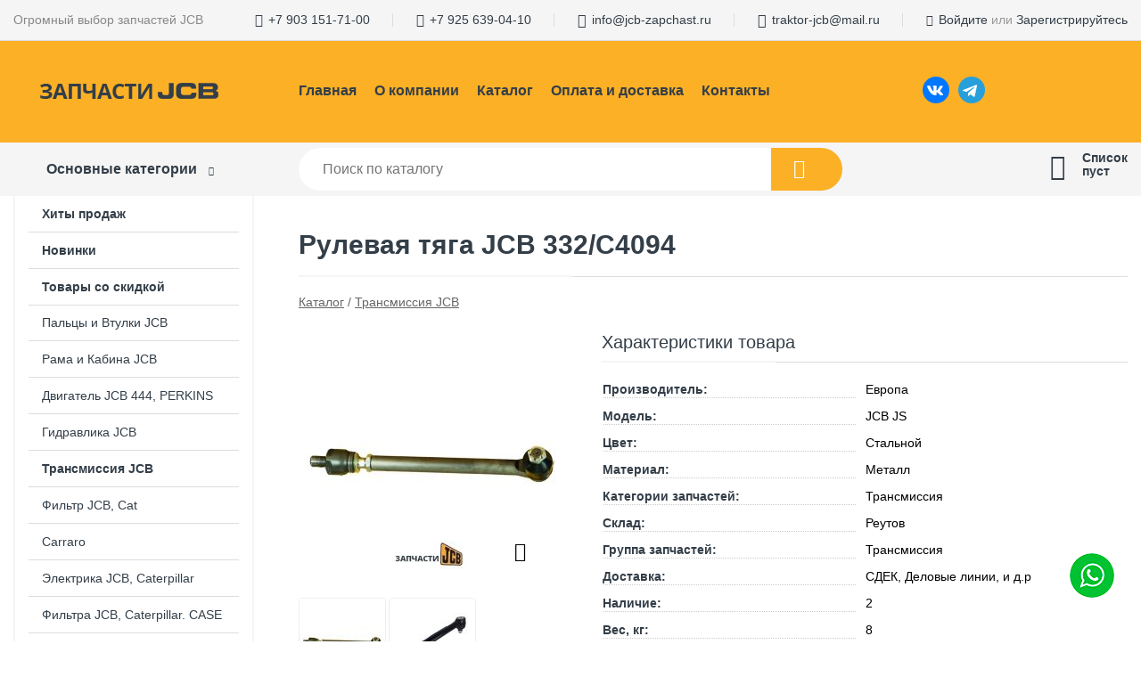

--- FILE ---
content_type: text/html; charset=utf-8
request_url: https://jcb-zapchast.ru/shop/goods/rulevaya_tyaga_JCB_332_C4094-2182
body_size: 6331
content:
<!DOCTYPE html><!-- uniSiter platform | www.unisiter.ru / -->
<html lang="ru">
<head>
    <meta charset="utf-8"/>
<meta name="apple-mobile-web-app-capable" content="yes"/>
<meta name="viewport" content="width=device-width, initial-scale=1.0, maximum-scale=1.0, user-scalable=no"/>
<meta name="apple-mobile-web-app-status-bar-style" content="black"/>
<title>Рулевая тяга JCB 332/C4094 &mdash; купить в городе Москва, цена, фото &mdash; Запчасти JCB</title>
<meta name="description" content="Рулевая тяга JCB 332/C4094 можно купить в нашем интернет-магазине по выгодной цене 20000 руб. Товары в наличии и под заказ."/>
<meta name="keywords" content="Рулевая тяга JCB 332/C4094, цена, фото, купить, Москва, Трансмиссия JCB"/>
<link rel="shortcut icon" href="/favicon.ico" />
<link rel="canonical" href="https://jcb-zapchast.ru/shop/goods/rulevaya_tyaga_JCB_332_C4094-2182" />

<!-- глобальный -->
<link rel="preload" as="style" onload="this.rel='stylesheet'" href="/engine/public/templates/default/skin/style.css?v23" />
<!-- глобальный -->
<link rel="preload" as="style" onload="this.rel='stylesheet'" href="/engine/public/templates/t-electro/skin/style.css?v23" />

<link rel="preload" as="style" onload="this.rel='stylesheet'" href="/kernel/css/style.css?v9" media="all"/>
<link rel="preload" as="style" onload="this.rel='stylesheet'" href="/kernel/css/mobile.css?v9" media="all"/>

<script type="text/javascript" src="/kernel/js/jquery.js" ></script>
<script type="text/javascript" src="/engine/public/templates/default/skin/script.js?v9" ></script>
<script type="text/javascript" src="/engine/public/templates/default/skin/iframe.js?v2" ></script>
<script type="text/javascript" src="/engine/public/templates/default/skin/jquery.maskedinput.js" ></script>
<script async type="text/javascript" src="/engine/public/templates/default/skin/mobile.js?v13"></script>
<link rel="stylesheet" type="text/css" href="/shop_current/style.css?v9" />
	<link rel="stylesheet" type="text/css" href="/kernel/forms.css" />
	<script src="/shop_current/shop.js?v9"></script>
	<meta property="og:type" content="website" />
	<meta property="og:url" content="https://jcb-zapchast.ru/shop/goods/rulevaya_tyaga_JCB_332_C4094-2182" />
	<meta property="og:title" content="Рулевая тяга JCB 332/C4094" />
	<meta property="og:image" content="https://jcb-zapchast.ru/uploaded/images/shop/goods/2182.jpg" />
	<script type="text/javascript" src="/engine/public/templates/default/panel/oneClickBuy.js"></script>




<script defer src="/engine/public/templates/default/slick/slick.min.js"></script>
<script defer src="/engine/public/templates/default/slick/left_init.js"></script>
<link href="/engine/public/templates/default/slick/slick-theme.css" type="text/css" rel="stylesheet" />
<link href="/engine/public/templates/default/slick/slick.css" type="text/css" rel="stylesheet" />







    <script src="/kernel/js/whatsapp.js?v2"></script>
</head>
<body>
<div id="wrapper">

    <header itemscope itemtype="https://schema.org/WPHeader">
    <div class="top">
    <div class="container">
        <div class="container">
                        <p>Огромный выбор запчастей JCB</p>
                        <ul class="about">
                                <li class="phone"><a href="tel: +79031517100">+7 903 151-71-00</a></li>
                                                <li class="phone"><a href="tel: +79256390410">+7 925 639-04-10</a></li>
                                                <li class="mail"><a href="mailto:info@jcb-zapchast.ru">info@jcb-zapchast.ru</a></li>
                            </ul>
            <nav class="user">
                <ul>
                    <li class="phone"><a href="tel:+79031517100">+7 903 151-71-00</a></li>
                    <li class="phone"><a href="tel:+79256390410">+7 925 639-04-10</a></li>
                    <li class="mail"><a href="mailto:info@jcb-zapchast.ru">info@jcb-zapchast.ru</a></li>
                    <li class="mail"><a href="mailto:traktor-jcb@mail.ru">traktor-jcb@mail.ru</a></li>
                    <li><a class="login" href="/user/auth/">Войдите</a> или  <a href="/user/register/">Зарегистрируйтесь</a></li>
                </ul>
            </nav>
        </div>
    </div>
</div>    <div class="fixed-header">
        <div class="container">
    <div class="container container-header">
        <a class="logo" href="/"></a>
        <!--noindex-->
        





<nav class="main" itemscope="" itemtype="https://schema.org/SiteNavigationElement">
    <ul>
                


<li class=" ">
    
        
    <a href="/"  itemprop="url" >Главная</a>
    
    </li>


                


<li class=" ">
    
        
    <a href="/pages/about/"  itemprop="url" >О компании</a>
    
    </li>


                


<li class=" ">
    
        
    <a href="/shop/category/"  itemprop="url" >Каталог</a>
    
    </li>


                


<li class=" ">
    
        
    <a href="/pages/oplata-dostavka/"  itemprop="url" >Оплата и доставка</a>
    
    </li>


                


<li class=" ">
    
        
    <a href="/pages/contacts/"  itemprop="url" >Контакты</a>
    
    </li>


            </ul>
</nav>


        <!--/noindex-->
        <div class="social">
            <a class="vkHeader" target="_blank" href="https://vk.com/dagdieselmsk"></a>
            <a class="tgHeader" target="_blank" href="https://t.me/DagDieselRu "></a>
        </div>
    </div>
</div>        <div class="bottom">
    <div class="container">
        <div class="container">
            <div class="catalog_wrapper">
                <a href="/shop/category/">Основные категории</a>
            </div>
            <div class="search">
                <form action="/shop/" method="get">
                    <div class="input">
                        <input type="text" name="search" placeholder="Поиск по каталогу" spellcheck="false"
                               autocomplete="off" value=""
                               id="search_form_input"/>
                    </div>
                    <label><input type="submit" value="" title="Искать"></label>
                </form>
                <div id="search_hints"></div>
            </div>
            
            
                        <div id="cart">
                <div class="cartEmpty_m">Список<br/>пуст</div>
            </div>
                    </div>
    </div>
</div>    </div>
</header>
    <div class="header_lines" ></div>

    <section id="content"  class="has_left_col">
        <div class="container">
            <div class="container" itemscope itemtype="http://schema.org/Product">
                <div class="left_col"><nav id="main_catalog">
    





<nav class="main" itemscope="" itemtype="https://schema.org/SiteNavigationElement">
    <ul>
                


<li class=" ">
    
        
    <a href="/shop/?attribute=hit_of_sales"  itemprop="url" >Хиты продаж</a>
    
    </li>


                


<li class=" ">
    
        
    <a href="/shop/?attribute=new"  itemprop="url" >Новинки</a>
    
    </li>


                


<li class=" ">
    
        
    <a href="/shop/?attribute=discount"  itemprop="url" >Товары со скидкой</a>
    
    </li>


            </ul>
</nav>

    
		<ul>
			<li class="">
			<a href="/shop/jcb3cx/">Пальцы и Втулки JCB</a>
			</li>
			<li class="">
			<a href="/shop/rama-i-kabina-jcb/">Рама и Кабина JCB</a>
			</li>
			<li class="">
			<a href="/shop/dvigatel-jcb-444-perkins/">Двигатель JCB 444, PERKINS</a>
			</li>
			<li class="">
			<a href="/shop/gidravlika-jcb/">Гидравлика JCB</a>
			</li>
			<li class="show current ">
			<a href="/shop/transmissiya-jcb/">Трансмиссия JCB</a>
			</li>
			<li class="">
			<a href="/shop/filtra-jcb-cat/">Фильтр JCB, Cat</a>
			</li>
			<li class="">
			<a href="/shop/carraro/">Carraro</a>
			</li>
			<li class="">
			<a href="/shop/elektrika-jcb-caterpillar/">​Электрика JCB, Caterpillar</a>
			</li>
			<li class="">
			<a href="/shop/Filtrs-2/">Фильтра JCB, Caterpillar. CASE</a>
			</li>
			<li class="">
			<a href="/shop/maslo-i-smazki/">Масло и Смазки</a>
			</li>
			<li class="">
			<a href="/shop/navesnoe-oborudovanie-jcb-3cx-4cx/">Навесное оборудование JCB 3CX, 4CX</a>
			</li>
			<li class="">
			<a href="/shop/tormoznaya-sistema-jcb-cat-case-carraro/">Тормозная система JCB, Cat, CASE, Carraro</a>
			</li>
		</ul></nav>


<div class="bnr">
            
    
                
    <div>
        <a href="#" onclick="return false;"><img fetchpriority="high" loading="lazy" src="/uploaded/images/left_banner/2024_02_21_09_24_435.webp" class="lazyload" alt="slider0"/></a>
    </div>
            </div>
<section class="articles">
        <h4>Полезные статьи</h4>
    <ul class="news_list">

                                    
    <li >
                <a href="/news/uvelichenie_sroka_slujbyi_dvs/" class="img" >
            <img class="lazyload" loading="lazy" src="/uploaded/images/news/14.jpg" alt="Увеличение срока службы ДВС"/>
        </a>
                <a href="/news/uvelichenie_sroka_slujbyi_dvs/" >

            
            <span>Увеличение срока службы ДВС</span>

        </a>
    </li>
                                
    <li >
                <a href="/news/upravlenie_zadney_streloy/" class="img" >
            <img class="lazyload" loading="lazy" src="/uploaded/images/news/15.jpg" alt="Управление задней стрелой"/>
        </a>
                <a href="/news/upravlenie_zadney_streloy/" >

            
            <span>Управление задней стрелой</span>

        </a>
    </li>
                                
    <li >
                <a href="/news/vkladyishi_dvigatelya_jcb/" class="img" >
            <img class="lazyload" loading="lazy" src="/uploaded/images/news/13.jpg" alt="Вкладыши двигателя JCB"/>
        </a>
                <a href="/news/vkladyishi_dvigatelya_jcb/" >

            
            <span>Вкладыши двигателя JCB</span>

        </a>
    </li>
                                
    <li >
                <a href="/news/dvigatel_perkins_1104c_44_1104c_44t/" class="img" >
            <img class="lazyload" loading="lazy" src="/uploaded/images/news/12.jpg" alt="Двигатель Perkins 1104C-44, 1104C-44T"/>
        </a>
                <a href="/news/dvigatel_perkins_1104c_44_1104c_44t/" >

            
            <span>Двигатель Perkins 1104C-44, 1104C-44T</span>

        </a>
    </li>
                                
    <li >
                <a href="/news/porshen_dvigatelya/" class="img" >
            <img class="lazyload" loading="lazy" src="/uploaded/images/news/9.jpg" alt="Поршень двигателя"/>
        </a>
                <a href="/news/porshen_dvigatelya/" >

            
            <span>Поршень двигателя</span>

        </a>
    </li>
    </ul>    <a href="/news/" class="more">Читать все статьи</a>
    </section></div><main><h1 itemprop="name">Рулевая тяга JCB 332/C4094</h1>
         <div id="shop_goods">
             <div class="nav">
                 <p><span itemscope itemtype="http://schema.org/BreadcrumbList"><span itemprop="itemListElement" itemscope itemtype="https://schema.org/ListItem">
                        <a itemprop="item" title="Каталог"
                        href="/shop/category/"><span itemprop="name">Каталог</span></a>
                        <meta itemprop="position" content="1" />
                    </span> / <span itemprop="itemListElement" itemscope itemtype="https://schema.org/ListItem">
                                <a itemprop="item" title="Трансмиссия JCB" href="/shop/transmissiya-jcb/">
                                <span itemprop="name">Трансмиссия JCB</span></a>
                                <meta itemprop="position" content="2" />
                            </span></span></p>
             </div>
             
             <div class="goods-card">
                
            <div class="gallery">
                <div class="middle">
                    <img class="lazyload" src="/kernel/preview.php?file=shop/goods/2182-1.jpg&width=300&height=300&method=add" alt="Рулевая тяга JCB 332/C4094" itemprop="image" id="current_img" 
                    data-lazyload-getGoodsGalleryNew="fancybox-open">
                    <div id="zoom" data-lazyload-getGoodsGalleryNew="fancybox-open"></div>
                    
                </div>
                <div class="small">
            
                    <a class="various iframe fancybox" href="/uploaded/images/shop/goods/2182-1.jpg" rel="gallery-group" alt=""></a>
                        <img class="lazyload" 
                        data-num="0" 
                        src="/kernel/preview.php?file=shop/goods/2182-1.jpg&amp;width=96&amp;height=96&method=cut" 
                        data-lazyload-getGoodsGalleryNew="ReplaceGalleryIMG" 
                        class="selected">
                    <a class="various iframe fancybox" href="/uploaded/images/shop/goods/2182-2.jpg" rel="gallery-group" alt=""></a>
                        <img class="lazyload" 
                        data-num="1" 
                        src="/kernel/preview.php?file=shop/goods/2182-2.jpg&amp;width=96&amp;height=96&method=cut" 
                        data-lazyload-getGoodsGalleryNew="ReplaceGalleryIMG" 
                        ></div><div class="goods-gallery"><img class="lazyload" alt="preview" src="/kernel/preview.php?file=shop/goods/2182-1.jpg&width=300&height=300&method=add" width="300" height="300" onclick="$.fancybox.open($('.fancybox'), {index : 0});"><img class="lazyload" alt="preview" src="/kernel/preview.php?file=shop/goods/2182-2.jpg&width=300&height=300&method=add" width="300" height="300" onclick="$.fancybox.open($('.fancybox'), {index : 1});"></div></div>
                
                
                <div class="right "><div class="features"><h4>Характеристики товара</h4><div class="item" itemprop="additionalProperty" itemscope itemtype="https://schema.org/PropertyValue">
                        <div class="title"><div><span itemprop="name">Производитель:</span></div></div>
                        <div class="values" data-desc-id="7"><span itemprop="value">Европа</span></div>
                    </div><div class="item" itemprop="additionalProperty" itemscope itemtype="https://schema.org/PropertyValue">
                        <div class="title"><div><span itemprop="name">Модель:</span></div></div>
                        <div class="values" data-desc-id="9"><span itemprop="value">JCB JS</span></div>
                    </div><div class="item" itemprop="additionalProperty" itemscope itemtype="https://schema.org/PropertyValue">
                        <div class="title"><div><span itemprop="name">Цвет:</span></div></div>
                        <div class="values" data-desc-id="21"><span itemprop="value">Стальной</span></div>
                    </div><div class="item" itemprop="additionalProperty" itemscope itemtype="https://schema.org/PropertyValue">
                        <div class="title"><div><span itemprop="name">Материал:</span></div></div>
                        <div class="values" data-desc-id="22"><span itemprop="value">Металл</span></div>
                    </div><div class="item" itemprop="additionalProperty" itemscope itemtype="https://schema.org/PropertyValue">
                        <div class="title"><div><span itemprop="name">Категории запчастей:</span></div></div>
                        <div class="values" data-desc-id="34"><span itemprop="value">Трансмиссия</span></div>
                    </div><div class="item" itemprop="additionalProperty" itemscope itemtype="https://schema.org/PropertyValue">
                        <div class="title"><div><span itemprop="name">Склад:</span></div></div>
                        <div class="values" data-desc-id="35"><span itemprop="value">Реутов</span></div>
                    </div><div class="item" itemprop="additionalProperty" itemscope itemtype="https://schema.org/PropertyValue">
                        <div class="title"><div><span itemprop="name">Группа запчастей:</span></div></div>
                        <div class="values" data-desc-id="36"><span itemprop="value">Трансмиссия</span></div>
                    </div><div class="item" itemprop="additionalProperty" itemscope itemtype="https://schema.org/PropertyValue">
                        <div class="title"><div><span itemprop="name">Доставка:</span></div></div>
                        <div class="values" data-desc-id="37"><span itemprop="value">СДЕК, Деловые линии, и д.р</span></div>
                    </div><div class="item" itemprop="additionalProperty" itemscope itemtype="https://schema.org/PropertyValue">
                        <div class="title"><div><span itemprop="name">Наличие:</span></div></div>
                        <div class="values" data-desc-id="38"><span itemprop="value">2</span></div>
                    </div><div class="item" itemprop="additionalProperty" itemscope itemtype="https://schema.org/PropertyValue">
                        <div class="title"><div><span itemprop="name">Вес, кг:</span></div></div>
                        <div class="values" data-desc-id="40"><span itemprop="value">8</span></div>
                    </div><div class="item" itemprop="additionalProperty" itemscope itemtype="https://schema.org/PropertyValue">
                        <div class="title"><div><span itemprop="name">Каталожный номер:</span></div></div>
                        <div class="values" data-desc-id="39" data-attr-var="PartNo"><span itemprop="value">332/C4094, 334/C0308, 332-C4094, 334-C0308</span></div>
                    </div><div class="item"></div></div><input type="hidden" name="base_price" value="20000.00" /><input type="hidden" name="discount_price" value="0" /><input type="hidden" name="action" value="buy" />
                <div class="price"
                itemprop="offers" itemscope itemtype="http://schema.org/Offer">
                    <meta name="priceCurrency" itemprop="priceCurrency" content="RUB" /><meta name="availability" itemprop="availability" content="https://schema.org/InStock" /><span class="old"></span><span class="strong" itemprop="price" content="20000.00">
                        20 000
                    </span>
                    <span class="currency">₽</span>
                </div><div class="buttons ">
                    <form class="forms" action="./ajax_buy.php" method="post" data-form-name="AddToCart"><input type="hidden" name="goods_id" value="2183" />
                        <input type="hidden" name="action" value="buy" />
                        <input type="hidden" name="store" value="2" />
                        <input type="hidden" name="multiple" value="1" />
                        <input type="hidden" name="min" value="0" />
                        <div class="qt">
                            <a class="decr"  data-goodsConfig-goodsBuyBtn="Добавить в избранное" href="#">–</a>
                            <input type="text" name="qt" value="1"  maxlength="8" pattern="[0-9]+([\.,][0-9]+)?" />
                            <a class="incr" data-goodsConfig-goodsBuyBtn="Добавить в избранное" href="#" >+</a>
                        </div>
                        <div id="buy_btn_cont">
                            <input type="submit" value="Добавить в избранное"/>
                        </div></form></div><div id="goods_desc"><ul class="tabs hidden"><li class="nav-0 current">Описание</li></ul><div class="content tab-0 current" itemprop="description"><p style="text-align: center;"><strong>Рулевая тяга JCB JS 200​<br />
<strong>332/C4094, 334/C0308, 332-C4094, 334-C0308<br />
<br />
<img alt="Рулевая тяга JCB 332/C4094" longdesc="Рулевая тяга JCB JS 200​ 332/C4094, 334/C0308, 332-C4094, 334-C0308      Рулевая тяга это элемент привода механизма рулевого управления колесных транспортных средств   Деталь в виде стержня с шаровым шарниром, обеспечивает передачу усилия от рулевого механизма на рычаги поворота колес и к другим компонентам привода рулевого управления." src="https://jcb-zapchast.ru/uploaded/images/articles/230309-122820.png" style="width: 570px; height: 678px;" title="Рулевая тяга JCB 332/C4094" /></strong></strong><br />
<br />
 </p>

<p align="center"><strong>Рулевая тяга</strong> это элемент привода механизма рулевого управления колесных транспортных средств </p>

<p style="text-align: center;">Деталь в виде стержня с шаровым шарниром, обеспечивает передачу усилия от рулевого механизма на рычаги поворота колес и к другим компонентам привода рулевого управления.<br />
<br />
<br />
 </p>
</div></div></div></div>
             <div class="similar-goods"><h4>Похожие товары</h4>
            <div class="goods goods_btn_one"
            
            >
            <a  href="/shop/goods/rulevaya_tyaga_JCB_10_300102_pravyiy-2190">
                <img class="lazyload"  src="/uploaded/images/shop/goods/2190.jpg" alt="Рулевая тяга JCB 10/300102 Правый" width="180" height="180"/>
                <span  class="name" title="Рулевая тяга JCB 10/300102 Правый">Рулевая тяга JCB 10/300102 Правый</span>
            </a><div class="price">18 000 <span class="currency"> ₽</span></div><a href="/shop/cart/" class="buy" 
                   data-a-name="AddToCart" 
                   data-goodsSubId="2191"
                   data-multiple="1"
                   data-goodsprice="18000.00"
                   data-max-store="2"
                   data-goodsname="Рулевая тяга JCB 10/300102 Правый"
                   data-qt="1"
                   alt="buy"
                  onclick="return false;">&nbsp;</a></div>
            <div class="goods goods_btn_one"
            
            >
            <a  href="/shop/goods/rulevaya_tyaga_JCB_10_300103_levyiy-2192">
                <img class="lazyload"  src="/uploaded/images/shop/goods/2192.jpg" alt="Рулевая тяга JCB 10/300103 Левый" width="180" height="180"/>
                <span  class="name" title="Рулевая тяга JCB 10/300103 Левый">Рулевая тяга JCB 10/300103 Левый</span>
            </a><div class="price">18 000 <span class="currency"> ₽</span></div><a href="/shop/cart/" class="buy" 
                   data-a-name="AddToCart" 
                   data-goodsSubId="2193"
                   data-multiple="1"
                   data-goodsprice="18000.00"
                   data-max-store="2"
                   data-goodsname="Рулевая тяга JCB 10/300103 Левый"
                   data-qt="1"
                   alt="buy"
                  onclick="return false;">&nbsp;</a></div>
            <div class="goods goods_btn_one"
            
            >
            <a  href="/shop/goods/val_v_sbore_vyihodnogo_reduktora_JCB_332_F1075_332_F1075_332F1075-22627">
                <img class="lazyload"  src="/uploaded/images/shop/goods/22627.jpg" alt="Вал в сборе выходного редуктора JCB 332/F1075, 332-F1075, 332F1075" width="180" height="180"/>
                <span  class="name" title="Вал в сборе выходного редуктора JCB 332/F1075, 332-F1075, 332F1075">Вал в сборе выходного редуктора JCB 332/F1075, 332-F1075, 332F1075</span>
            </a><div class="price">15 000 <span class="currency"> ₽</span></div><a href="/shop/cart/" class="buy" 
                   data-a-name="AddToCart" 
                   data-goodsSubId="22628"
                   data-multiple="1"
                   data-goodsprice="15000.00"
                   data-max-store="2"
                   data-goodsname="Вал в сборе выходного редуктора JCB 332/F1075, 332-F1075, 332F1075"
                   data-qt="1"
                   alt="buy"
                  onclick="return false;">&nbsp;</a><span class="info">Новинка</span></div>
            <div class="goods goods_btn_one"
            
            >
            <a  href="/shop/goods/rulevaya_tyaga_JCB_332_C4098-2184">
                <img class="lazyload"  src="/uploaded/images/shop/goods/2184.jpg" alt="Рулевая тяга JCB 332/C4098" width="180" height="180"/>
                <span  class="name" title="Рулевая тяга JCB 332/C4098">Рулевая тяга JCB 332/C4098</span>
            </a><div class="price">20 000 <span class="currency"> ₽</span></div><a href="/shop/cart/" class="buy" 
                   data-a-name="AddToCart" 
                   data-goodsSubId="2185"
                   data-multiple="1"
                   data-goodsprice="20000.00"
                   data-max-store="2"
                   data-goodsname="Рулевая тяга JCB 332/C4098"
                   data-qt="1"
                   alt="buy"
                  onclick="return false;">&nbsp;</a></div>
            <div class="goods goods_btn_one"
            
            >
            <a  href="/shop/goods/rulevaya_tyaga_pravoe_JCB_10_300995-2186">
                <img class="lazyload"  src="/uploaded/images/shop/goods/2186.jpg" alt="Рулевая тяга правое JCB 10/300995" width="180" height="180"/>
                <span  class="name" title="Рулевая тяга правое JCB 10/300995">Рулевая тяга правое JCB 10/300995</span>
            </a><div class="price">20 000 <span class="currency"> ₽</span></div><a href="/shop/cart/" class="buy" 
                   data-a-name="AddToCart" 
                   data-goodsSubId="2187"
                   data-multiple="1"
                   data-goodsprice="20000.00"
                   data-max-store="2"
                   data-goodsname="Рулевая тяга правое JCB 10/300995"
                   data-qt="1"
                   alt="buy"
                  onclick="return false;">&nbsp;</a></div></div></div></main>            </div>
        </div>
        <div class="container clear">
            <div class="container">
                
            </div>
        </div>
    </section>
</div>
<footer itemscope itemtype="https://schema.org/WPFooter">
    <div class="container">
        <div class="container">
            <!-- подключаем форму подписки -->
            <div class="subscription">
                <div class="title">
    Подпишитесь на рассылку
    <span>...и будьте в курсе акций и спецпредложений</span>
</div>
<div class="form_wrapper">
    <form class="subscribe" action="" method="post" onsubmit="ProductionSubscribe(this); return false;">
        <input type="hidden" name="type" value="subscribe">
        <div class="input">
            <input type="email" name="mail" placeholder="Укажите E-mail" spellcheck="false"
                   autocomplete="off" value=""/>
        </div>
        <input type="submit" onclick="ym(87758737, 'reachGoal', 'mailing'); return true;" value="Подписаться"/>
            </form>
    <p class="agreement hidden">
        Отправляя форму, вы даете согласие
        на&nbsp;<a target="_blank" href="/pages/agreement/">обработку персональных данных.</a>
    </p>
</div>
            </div>

            <!-- выводим краткое описание -->
            
            <ul class="contacts">
    <li class="title">Контакты</li>
<!--    <li class="address"><span> Московская область, г. Реутов, улица Фабричная, д. 6</span></li>-->
<!--    -->
<!--    <li class="phone"><a href="tel:+79031517100">+7 903 151-71-00</a></li>-->
<!--    -->
<!--    -->
<!--    <li class="mail"><a href="mailto:info@jcb-zapchast.ru">info@jcb-zapchast.ru</a></li>-->
<!--    -->

    <div class="wrapCont">
        <div class="itemCont">
            <li class="phone"><a href="tel:79031517100">+7 (903) 151-71-00</a></li>
<!--            <li class="nameManager">Абдуллах</li>-->
            <li class="mail"><a href="mailto:traktor-2014@yandex.ru">traktor-2014@yandex.ru</a></li>
            <li class="mail"><a href="mailto:traktor-jcb@mail.ru">traktor-jcb@mail.ru</a></li>
        </div>


        <div class="itemCont">

            <li class="phone"><a href="tel:79032366709">+7 (903) 236-67-09 </a></li>
<!--            <li class="nameManager">Мухаммад</li>-->
            <li class="mail"><a href="mailto:info@jcb-zapchast.ru ">info@jcb-zapchast.ru </a></li>

        </div>
    </div>

</ul>            





<nav class="main" itemscope="" itemtype="https://schema.org/SiteNavigationElement">
    <ul>
                


<li class="sub ">
        <span 

>Информация </span>
    
        <ul>
                


<li class=" ">
    
        
    <a href="/pages/about/"  itemprop="url" >О компании</a>
    
    </li>


                


<li class=" ">
    
        
    <a href="/pages/oplata-dostavka/"  itemprop="url" >Оплата и доставка</a>
    
    </li>


                


<li class=" ">
    
        
    <a href="/pages/points-of-issue/"  itemprop="url" >Пункты выдачи</a>
    
    </li>


                


<li class=" ">
    
        
    <a href="/pages/guarantees-and-ereturns/"  itemprop="url" >Гарантии и возврат</a>
    
    </li>


                


<li class=" ">
    
        
    <a href="/pages/help/"  itemprop="url" >Как сделать заказ</a>
    
    </li>


                


<li class=" ">
    
        
    <a href="/news/"  itemprop="url" >Статьи</a>
    
    </li>


            </ul>
    </li>


                


<li class="sub ">
        <span 
    class="empty"

>  </span>
    
        <ul>
                


<li class=" ">
    
        
    <a href="/pages/wholesale/"  itemprop="url" >Оптом</a>
    
    </li>


                


<li class=" ">
    
        
    <a href="/pages/suppliers/"  itemprop="url" >Ищем поставщиков</a>
    
    </li>


            </ul>
    </li>


                


<li class="sub ">
        <span 

>Документы </span>
    
        <ul>
                


<li class=" ">
    
        
    <a href="/pages/requisites/"  itemprop="url" >Реквизиты</a>
    
    </li>


                


<li class=" ">
    
        
    <a href="/pages/agreement/"  itemprop="url" >Обработка персональных данных</a>
    
    </li>


                


<li class=" ">
    
        
    <a href="/pages/privacy-policy/"  itemprop="url" >Политика конфиденциальности</a>
    
    </li>


            </ul>
    </li>


            </ul>
</nav>


            <ul class="social">
    </ul>        </div>
    </div>
    <div class="bottom">
    <div class="on_top ontop" title="Наверх"></div>
    <div class="container">
        <div class="container">
            <div class="ways_to_pay" title="Принимаем к оплате карты Visa, Mastercard и МИР">
                Принимаем к&nbsp;оплате
            </div>
            <!---->
            <div class="copyright">
                <meta itemprop="copyrightHolder" content="Запчасти JCB">
                <meta itemprop="copyrightYear" content="2026">
                2021–2026 &copy; «Запчасти JCB» — Все права защищены.
            </div>
                        <div class="unisiter">
                Платформа <a href="https://unisiter.ru/" target="_blank">uniSiter</a>
            </div>
                    </div>
    </div>
</div></footer>
<script type="application/ld+json">
    {
        "@context": "https://schema.org",
        "url": "https://jcb-zapchast.ru/",
            "@type": "SearchAction",
            "target": {
                "@type":"EntryPoint",
                "urlTemplate": "https://jcb-zapchast.ru/shop/?search="
            },
            "query-input": "required name=search"
    }
</script>
<!--noindex-->
<div class="script_time">0.21 с</div>
<!--/noindex-->

<a class="wrapWA" href="" onclick="return false;"></a>
</body>
</html>